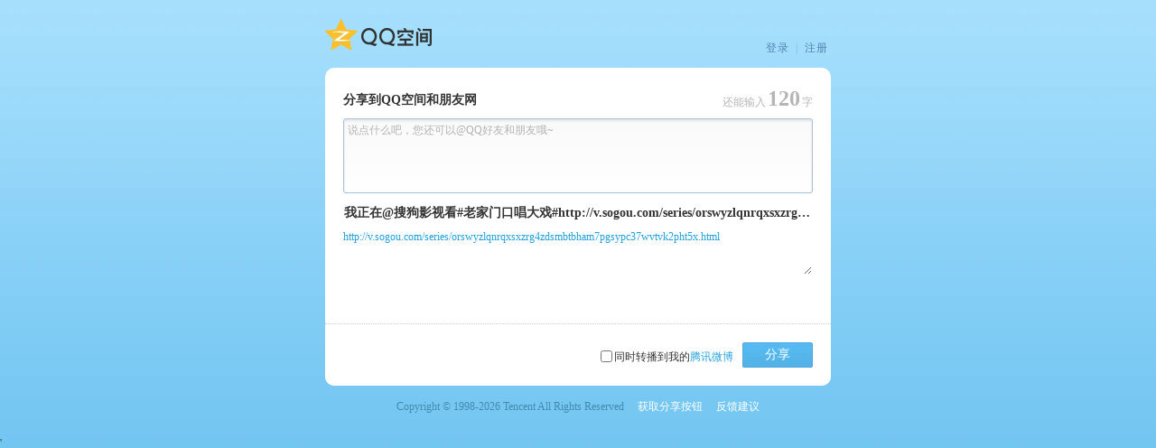

--- FILE ---
content_type: text/html; charset=UTF-8
request_url: https://sns.qzone.qq.com/cgi-bin/qzshare/cgi_qzshare_onekey?url=http://v.sogou.com/series/orswyzlqnrqxsxzrg4zdsmbtbham7pgsypc37wvtvk2pht5x.html&title=%E6%88%91%E6%AD%A3%E5%9C%A8%40%E6%90%9C%E7%8B%97%E5%BD%B1%E8%A7%86%E7%9C%8B%23%E8%80%81%E5%AE%B6%E9%97%A8%E5%8F%A3%E5%94%B1%E5%A4%A7%E6%88%8F%23http%3A%2F%2Fv.sogou.com%2Fseries%2Forswyzlqnrqxsxzrg4zdsmbtbham7pgsypc37wvtvk2pht5x.html%EF%BC%8C%E4%BD%A0%E7%9C%8B%E8%BF%87%E4%BA%86%E5%90%97%EF%BC%9F~
body_size: 8726
content:

<!DOCTYPE HTML>
<html  >
<head>
<meta http-equiv="X-UA-Compatible" content="IE=edge"/>
<meta http-equiv="content-type" content="text/html; charset=UTF-8" />
<meta charset="charset=utf-8" />
<meta http-equiv="Content-Language" content="zh-cn" />
<meta name="robots" content="all" />
<meta name="author" content="Tencent-ISRD" />
<meta name="Copyright" content="Tencent" />
<meta name="Description" content="Qzone精彩由你而来" />
<meta name="Keywords" content="Qzone,QQ空间,Blog,博客,网络日志,播客,腾讯,QQ,Tencent" />


<link rel="shortcut icon" href="//qzonestyle.gtimg.cn/aoi/img/logo/favicon.ico" type="image/x-icon" />
<title>分享到QQ空间</title>

<SCRIPT type="text/tmpl" id="shareResultTmpl">
<div class="mod_result">
	<div class="tips">
		<h3><i class="img i_info_correct_32">&nbsp;</i>分享成功!</h3>
		<p>
			<span id="countDown">10</span>秒后窗口自动关闭
		</p>
		<a href="javascript:void(0);" id="detailLink" class="btn_a btn_s1_h28 btn_go_qzone" target="_blank">
	                    <i class="img btn_s1_h28_l"></i>
	                    <span class="btn_s1_h28_r">进入我的空间</span>
                	</a>
	</div>
</div>
</SCRIPT>
<script type="text/tmpl" id="shareMainPanelTmpl">
<label for="" class="reason">理由：</label>
<div CONTENTEDITABLE=true name="Name" class="inputstyle" id="descriptiontx" ><%if(description){%><%=escHTML(description)%><%}%></div>
<div class="share_pop_friend_list" id="friendList"></div>
<p id="wartermark" class="watermark" <%if(description.length>0){%>style="display:none"<%}%>>说点什么吧，您还可以@QQ好友和朋友哦~</p>
<%if(SHARE.string.countDescLen(description)>120){%>
<div class="count_txt" id="currentLength" style="color:red;">已超出<strong><%=SHARE.string.countDescLen(description)-120%></strong>字</div>
<%}else {%>
<div class="count_txt" id="currentLength">还能输入<strong><%=120- SHARE.string.countDescLen(description)%></strong>字</div>
<%}%>
<div class="mod_send" id="sendPanel" style="display:none;">
	<label>发送：</label>
	<div class="selector_wrap">
		<p id="sendEidtorWatermark" >请在这里输入QQ号码、昵称、备注、邮箱地址</p>
		<div class="item_selected" CONTENTEDITABLE=true id="sendEidtor"></div>
		<div class="select_list" id="listDiv" style="display:none;width:400px;"></div>
		<!--<div class="select_hint">在这里输入的是提示信息</div><input type="hidden" name="datas">-->
			</div>
		</div>
		<div class="mod_section">
		<input id="title" class="view_title" type="text"  MAXLENGTH=50 value="<%=escHTML(title)%>" />
		<p class="sub_head" id="url"><%if(url){%><a target="_blank" href="<%=escHTML(url)%>"><%=escHTML(url)%></a><%}%></p>
		<textarea class="view_summary"  id="summary" ><%=escHTML(summary)%></textarea>
		<%if(urlcount&&urlcount>0){%><p class="share_count" id="shareCount" >已被分享<%=urlcount%>次</p><%}%>
	</div>
	<!--这里属于变化区域-->
	<div id="mod_pic" class="mod_variable few_pic">
		<div class="check_img" id="checkPanel" <%if(coverurl ||imgsCount===0){%>style="display:none;"<%}%>>
			<label for="preview" class="mod_arrange">
			<input type="checkbox" name="preview" id="preview" <%if(imgsCount>0){%>checked="checked"<%}%>  />同时分享选中图片</label>
		</div>
	<%if(coverurl){%>
		<div class="mod_video" id="videoPanel">
			<div class="mod_play" id="videoPic">
				<!--文档类型或者是qqshow不显示播放icon-->
				<%if(type!=11 && type!=12){%><a class="icon_play"><span>播放</span></a><%}%>
				<img style="vertical-align: middle; " src="//qzonestyle.gtimg.cn/ac/b.gif" onload="reduceImage(escHTML(util.decodeParam('<%=coverurl%>')),120,90,{img:this})" />
			</div>
		</div>
	<%}else if(imgsCount>0){%>
		<div class="mod_list" id="imgPanel">
			<ul id="imgList">
				<%for(var i =0;i<imgsCount;i++){%>
					<li class="evt_click" data-hottag="imgpanel.preview">
					<div class="mod_preview" id="preview_img_container_<%=i%>">
					</div>
					<span class="icon_select"></span>
					</li>
				<%}%>
			</ul>
		</div>
	<%}%>
	<div class="mod_pages" id="pagePanel" style="">
		<span class="mod_arrow arrow_back arrow_back_disable" style="<%if(imgsCount<5){%>display:none;<%}%>" id="prePage">
			<span class="arrow_in"></span>
			<span class="arrow_out"></span>
		</span>
		<span class="mod_arrow arrow_prev" style="<%if(imgsCount<5){%>display:none;<%}%>" id="nextPage">
			<span class="arrow_in"></span>
			<span class="arrow_out"></span>
		</span>
		<%if(type!=5 && type!=11 && type!=12 && imgsCount>0){%><p class="pic_counts" id="picCounts">共<%=imgsCount%>张图片</p><%}%>
	</div>
</div>
</script>
<!--[if IE 6]>
<script type="text/javascript">
/* <![CDATA[*/
try{
document.execCommand("BackgroundImageCache", false, true);
}
catch(e){}
/* ]]> */
</script>
<![endif]-->
<script type="text/javascript">
var g_timePoints =[new Date()];

window.console || (window.console={
	log : function(){}
});


function isQZONE(){
	return window.location.host.indexOf('.qzone.qq.com')>0;
}

var curHostname = location.hostname;
if(curHostname.indexOf('pengyou') != -1) {
    document.domain = curHostname.substring(curHostname.indexOf('pengyou'), curHostname.length);
} else {
    document.domain="sns.qzone.qq.com";
}


function getParamter(name){
    var r = new RegExp("(\\?|#|&)" + name + "=([^&#]*)(&|#|$)");
    var m = location.href.match(r);
    return (!m?"":m[2]);
};

(function(){
	var seed = Math.random() * 10000;

	var onMessage = function(handler){
		if(window.addEventListener){
			window.addEventListener('message',handler);
		}else if(window.attachEvent){
			window.attachEvent('onmessage',handler);
		}
	}

	var isQQDomain = function(url){
		var link = document.createElement('a');
		link.href = url;
		
		return /\.qq\.com$/.test(link.hostname);
	}

	if (window.top != window){
		window.console && console.log('page in a iframe')
		var p = /\.qq\.com$/;
		var top_host;
		try{
			top_host = window.top.location.host;
		}
		catch(err){}
		
		var callerOrigin = decodeURIComponent(getParamter('origin'));
		setTimeout(function(){
			if (!p.test(top_host)){
				window.top.location = window.location;
			}
		},1000);

		
		if(!top_host && isQQDomain(callerOrigin)){

			onMessage(function(evt){

				var data = evt.data;
				if(typeof data =='string'){
					try{
						data = JSON.parse(evt.data);	
					}catch(err){
						data = {};
					}
					
				}
				
				if(data.EVT == 'SET_CALLER_HOST' && seed == data.seed){
					top_host = data.host;
				}
			})
			parent.postMessage(JSON.stringify({
				EVT : 'GET_CALLER_HOST',
				seed : seed
			}), callerOrigin);
			
			
		}
		
	}

})()

function getCookie(name) {
    var r = new RegExp("(?:^|;+|\\s+)" + name + "=([^;]*)"),
    m = document.cookie.match(r);
    return (!m ? "": m[1]);
}

/**
 * 一个简单的摘要签名算法
 * @ignore
 *
 */
function getACSRFToken(url) {
    var skey;
    url || (url = '');
    if(url.indexOf('qzone.qq.com/')>-1){
        skey = getCookie("p_skey");
    }else if(url.indexOf('qq.com')>-1){
        skey =getCookie("skey");  
    }
    if(!skey){
        skey = getCookie("p_skey") || getCookie("skey");
    }
    return arguments.callee._DJB(skey);    
}
getACSRFToken._DJB = function(str) {
    var hash = 5381;
    for (var i = 0,
    len = str.length; i < len; ++i) {
        hash += (hash << 5) + str.charAt(i).charCodeAt();
    }
    return hash & 0x7fffffff;
}

var g_bPengyou = 0,
g_bBweibo = 0,
g_iPuin = '',
g_iUin = 0,
g_sShortUrl = 'http:\x2F\x2Fv.sogou.com\x2Fseries\x2Forswyzlqnrqxsxzrg4zdsmbtbham7pgsypc37wvtvk2pht5x.html',
g_sShortUrlAdtag = '',
g_bIsAlpha = '',
g_Name = '',
g_pImage = '';
var g_retryCount = 0;
var g_imgcacheDomain ,g_siDomain;
try{
	g_imgcacheDomain = parent.imgcacheDomain || 'qzs.qq.com',
	g_siDomain =  parent.siDomain || 'qzonestyle.gtimg.cn';
}catch(e){
	g_imgcacheDomain = 'qzs.qq.com',
	g_siDomain =  'qzonestyle.gtimg.cn';
};

function escHTML(str) {
    return (str + '').replace(/&/g, '&amp;').replace(/</g, '&lt;').replace(/>/g, '&gt;').replace(/\x27/g, '&#039;').replace(/\x22/g, '&quot;');
}

var getRealLen = function (s,isUTF8){
	if(typeof(s)!='string'){
		return 0;
	}
	if(!isUTF8){
		return s.replace(/[^\x00-\xFF]/g,"**").length;
	}else{
		var cc=s.replace(/[\x00-\xFF]/g,"")
		;return(s.length-cc.length)+(encodeURI(cc).length/3);
	}
};

var cut = function (str,bitLen,tails){
	str=String(str);
	bitLen-=0;
	tails=tails||'';
	if(isNaN(bitLen)){
		return str;
	}
	var len=str.length,
	i=Math.min(Math.floor(bitLen/2),len),
	cnt=getRealLen(str.slice(0,i));
	for(;i<len&&cnt<bitLen;i++){
		cnt+=1+(str.charCodeAt(i)>255);
	}
	return str.slice(0,cnt>bitLen?i-1:i)+(i<len?tails:'');
};



var reduceImage = function(trueSrc,ew,eh,options){

	var img = new Image();
	var i =0;
	img.onload = function(){
		if(!options.img){
			
			window.console && console.log('未指定img');
			return;
		}
		var widthRatio = this.width / ew;
		var heightRatio = this.height / eh;
		if(this.width > ew || this.height > eh) {
			if(widthRatio >= heightRatio){
				options.img.width = ew;
			}else{
				options.img.height = eh;
			}
		}
		options.img.onload=null;
		options.img.src = this.src;
		options && options.callback && options.callback(this);
	}
	img.src = trueSrc;
};

var tmpl = (function(){
	var cache = {};
	return function tmpl(str, data, key) {
		var strIsKey = !/\W/.test(str);
		key = key || (strIsKey ? str : null);
		var fn = key ? cache[key] = cache[key] || tmpl(strIsKey ? document.getElementById(str).innerHTML : str) :
		new Function("obj", "var p=[],print=function(){p.push.apply(p,arguments);}; with(obj){p.push('" + str
			.replace(/[\r\t\n]/g, " ")
			.split("\\'").join("\\\\'")
			.split("'").join("\\'")
			.split("<%").join("\t")
			.replace(/\t=(.*?)%>/g, "',$1,'")
			.split("\t").join("');")
			.split("%>").join("p.push('")
		+ "');}return p.join('');");
		return data ? fn( data ) : fn;
	};
})();
var SHARE = window.SHARE || {};
SHARE.string = (function() {
    return {
        /**
     * 计算分享理由的字数，这里是直接使用微博的计算方法
     * 其中中文会判断为两个字节，链接将会看作11个中文字符
     */
        countDescLen: function(str) {
            var value = str.replace(/(^\s*)|(\s*$)/g, "");
            var reg = new RegExp('((news|telnet|nttp|file|http|ftp|https)://){1}(([-A-Za-z0-9]+(\\.[-A-Za-z0-9]+)*(\\.[-A-Za-z]{2,5}))|([0-9]{1,3}(\\.[0-9]{1,3}){3}))(:[0-9]*)?(/[-A-Za-z0-9_\\$\\.\\+\\!\\*\\(\\),;:@&=\\?/~\\#\\%]*)*', 'gi');
            value = value.replace(reg, '**********************');
            return Math.ceil(value.replace(/[^\x00-\xff]/ig, "**").length / 2);
        }
    };
})();


function ptlogin2_onResize(w, h) {try {if((h-0)<180){h = 180;}document.getElementById('loginFrame').style.height = h + 'px';
document.getElementById('login_box').style.height = h + 'px';} catch(e) {}};

function onReceiveMessageLoginCallback(evt){
	if(evt.origin =='http://qzs.qq.com' || evt.origin =='https://qzs.qq.com'){
		return
	}
	if(evt.data.EVT == 'loginCallback'){
		loginCallback();	
	}
	
}

if(window.addEventListener){
	window.addEventListener('message',onReceiveMessageLoginCallback);
}else if(window.attachEvent){
	window.attachEvent('onmessage',onReceiveMessageLoginCallback);

}

window.loginCallback = function(){
	
	var uin = getCookie("uin")||0;
	if(uin && (/^o([0-9]+)$/).test(uin)){
		uin = parseFloat(RegExp.$1);
	}
	
	setUin();
	
	document.getElementById('login_panel').style.display="none";
	loginCallback.Callback&&loginCallback.Callback();
};
loginCallback.bReload = true;
window.g_urlinfo = null;

var filteImage = function(imgUrls, notInThisUrls){

	var tempMap = {}, tempUrls = [];
	var notInThisStr = ('|' + (notInThisUrls||[]).join('|') + '|').toLowerCase();
	for(var i=0;imgUrls && i<imgUrls.length;i++){

		var url = imgUrls[i];
		if(!url || url.indexOf('http')!=0){
			imgUrls.splice(i,1);
			i--;
			continue;
		}
		url = imgUrls[i];
		if(!tempMap[url]){
			tempMap[url]=1;
			( notInThisStr.indexOf( '|' + url.toLowerCase() + '|') == -1 ) && tempUrls.push(url);
		}
	}
	return tempUrls;
}

var util = {
	decodeParam : function(str){
		if(!str){
			return '';
		}
		var result;
		try{
			result = decodeURIComponent(str.replace(/\+/g, ' '));
		}catch(err){
			result = '';
			window.console && console.log('[ERROR] util.decodeParam 发生异常，异常的参数串为:'+str);
			//TODO:这里还要想想如何做统计上报,把这种异常监控起来
		}
		return result;
	}
};

window._Callback = function(responseData){
	g_timePoints[1] = new Date();
	var useNewSpliter = parseInt(getParamter('use_new_spliter'),10) || 0;
	var provideOnly = parseInt(getParamter('provide_only'),10)  || 0;
	var selfProvidedPics;
	if(useNewSpliter===1){
		selfProvidedPics = filteImage(util.decodeParam(encodeURIComponent(getParamter('pics'))).replace(/\+/g, '').split('!!'));
	}else{
		selfProvidedPics = filteImage(util.decodeParam(encodeURIComponent(getParamter('pics'))).replace(/\+/g, '').split('|'));/*selfProvidedPics作为网站在链接传图时，保存其图片url*/
	}
	
	if(responseData.code!=0){
		if(g_retryCount==2){
			g_urlinfo={
				description : util.decodeParam(getParamter('desc')),
				title : util.decodeParam(getParamter('title')),
				url : escHTML(util.decodeParam(g_sShortUrl)),
				summary : util.decodeParam(getParamter('summary')),
				pics : [],
				selfProvidedPics: selfProvidedPics,/**/
				imgs : [],
				type : 4
			}
		}
		return;
	}
	window._Callback=null;
	window.g_urlinfo = responseData.data;
	var title =util.decodeParam(getParamter('title'));
	
	var site = util.decodeParam(getParamter('site'));

	var summary = util.decodeParam(getParamter('summary'));
	var desc = util.decodeParam(getParamter('desc'));
	var url = window.g_sShortUrlAdtag || window.g_sShortUrl;
	var adtag = util.decodeParam(getParamter('adtag'));
	if(url){
		window.g_urlinfo.url = url;
	}
	if(title){
		window.g_urlinfo.title = title || url;
	}
	
	if(selfProvidedPics){
		
		window.g_urlinfo.selfProvidedPics = selfProvidedPics;
	}
	if(site){
		window.g_urlinfo.site = site;
	}
	if(summary){
		window.g_urlinfo.summary = summary;
	}
	if(desc){
		window.g_urlinfo.description = desc;
	}
	if(g_urlinfo.pics && !provideOnly){/*imgs保存urlinfo返回的图片，记得去掉用户在链接上自传的图片*/
		/*分享urlinfo拉取到的图片有+号啊*/
		g_urlinfo.imgs = filteImage( g_urlinfo.pics.replace(/\+/g, '').split('|'), window.g_urlinfo.selfProvidedPics||[]);
	}
	if(adtag){
		g_urlinfo.adtag = adtag;
	}
	if(g_urlinfo && g_urlinfo.summary){
		g_urlinfo.summary = g_urlinfo.summary
			.replace(/^\s+|\s+$/g,'')
			.replace(/[^\S\r\n]*[\r\n]\s*/g, '\r\n');
	}

	//window.console && console.log('urlinfo:',g_urlinfo);
};

if(getParamter('title')&&getParamter('summary')&&getParamter('pics')&&util.decodeParam(getParamter('url')).match(/^\s*(https?:\/\/)?[\w-\.]+(\.qq\.com|\.paipai\.com|\.pengyou\.com).*\s*$/ig)){/*暂缓压力*/
	var selfProvidedPics = filteImage(util.decodeParam(encodeURIComponent(getParamter('pics'))).replace(/\+/g, '').split('|'));
	window.g_urlinfo = {
		"nick":"",
		"pics":getParamter("pics"),
		selfProvidedPics : selfProvidedPics,
		"result":{"code":0,"msg":"","now":0},
		"site":util.decodeParam(getParamter('site')),
		"summary":util.decodeParam(getParamter('summary')),
		"title":util.decodeParam(getParamter('title')),
		description:util.decodeParam(getParamter('desc')),
		'url':util.decodeParam(getParamter('url')),
		imgs:[],
		"type":4,
		"urlcount":0
	};

}
/*加adtag参数，统计用*/
g_sShortUrlAdtag = g_sShortUrl;
/*if(g_sShortUrl.indexOf('#adtag=')==-1 && g_sShortUrl.indexOf('&adtag=')==-1){
	g_sShortUrlAdtag = g_sShortUrl + (g_sShortUrl.indexOf('#')>-1 ? '&': '#') + 'adtag=' + (getParamter('adtag')||'share');
}*/

var getUrlinfoCGI  = function(seed){
	seed || (seed = 0);
	return ['<script type="text/javascript" src="//',(location.hostname.indexOf('pengyou') > -1?'ishare.pengyou.com':'sns.qzone.qq.com'),'/cgi-bin/qzshare/cgi_qzshareget_urlinfo?fupdate=1&random=',seed,'&url=',encodeURIComponent(g_sShortUrlAdtag),'&g_tk=',getACSRFToken('https://sns.qzone.qq.com/cgi-bin/qzshare/cgi_qzshareget_urlinfo'),'" charset="utf-8"><\/script>'].join('');
}
document.write([
'<link rel="stylesheet" rev="stylesheet" href="//', g_siDomain, '/qzone_v6/share_transit.css" type="text/css" media="screen"/>',
'<link rel="stylesheet" rev="stylesheet" href="//', g_siDomain, '/qzone/app/qzshare/shareqq/shareqq.css" type="text/css" media="screen"/>'

].join(''));
</script>
</head>

<body class="mod_qzone" id="normalPanel">
				<script type="text/javascript">
					(function(){
						document.write((window.g_urlinfo?'':getUrlinfoCGI()));
					})();
				</script>
				<script>
								(function(){
									if(!g_urlinfo){
										g_retryCount++;
										console.log('getUrlinfo')
										document.write(getUrlinfoCGI(g_retryCount));
								}
								})();
				</script>
				<script>
				(function(){
					if(!g_urlinfo){
						
						g_retryCount++;
						console.log('getUrlinfo')
						document.write(getUrlinfoCGI(g_retryCount));
					}
				})();
				</script>
<div class="wrapper" id="main_container">
		<div class="mod_layout header" id="banner">
			<h1 class="layout_s"><a class="logo_qzone" href="https://qzone.qq.com" target="_blank">QQ空间</a></h1>
			<div class="layout_m mod_links" id="login_btn_panel">
			
				<a href="javascript:;" target="_blank" id="changeAccounts">登录</a> |
				<a href="https://imgcache.qq.com/qzone/web/load_login_1.htm" target="_blank">注册</a>
			
			</div>
		</div>
		
		<div class="main" id="poster" style="display:none;">
		
			<div class="bd act_game" id="share_game_result"></div>
            	
		</div>
		
		
		<div class="main" id="share_web_panel">
			<div class="btn_shareqq_panel" id="btn_shareqq_panel" title="分享给QQ好友、群、讨论组" style="display:none;">
				<span class="icon_shareqq"></span><a id="btn_shareqq" href="javascript:void(0);" >分享给QQ好友</a><span class="new_shareqq">新!</span>
			</div>
			<div class="bd">
				<h3><strong id="shareToTitle">分享到QQ空间和朋友网</strong></h3>
				<div id="shareMainPanel" class="mod_conts share_qzone">
				
				<script type="text/javascript">
					(function(){
						if(!window.g_urlinfo ||  !g_urlinfo.url.match(/^\s*(https?:\/\/)?([\w-]+\.)+[\w-]+(.*)?\s*$/ig)){
							window.g_urlinfo = {
								url : getParamter('url') || ''
							}
							if(!/^https?:\/\//.test(window.g_urlinfo.url)){
								window.g_urlinfo.url = 'http://' + window.g_urlinfo.url
							}
						}
						var MAX_DESC_LENGTH = 164;//单位是字节

						


						document.write(tmpl(document.getElementById('shareMainPanelTmpl').innerHTML,{
							description : window.g_urlinfo.description || '',
							title : cut(window.g_urlinfo.title,90,'..') || '',
							summary : cut(window.g_urlinfo.summary,MAX_DESC_LENGTH,'...') || '',
							url : window.g_urlinfo.url || '',
							coverurl : g_urlinfo.coverurl || '',
							//imgs : g_urlinfo.imgs || [],
							imgsCount: (g_urlinfo.imgs||[]).length + (g_urlinfo.selfProvidedPics||[]).length,
							urlcount : g_urlinfo.urlcount || 0,
							type : g_urlinfo.type || 4//网页类型
						}));
					})();
				</script>
				</div>
			</div>
			<div class="mod_layout ft">
				<div class="layout_s" id="sendOpenerPanel" style="display:none;">
					<p><span class="icon_send">send</span><a id="sendOpener" href="javascript:void(0);">分享给指定好友</a></p>
					<!--<p><span class="icon_share>要分享？</span><a href="#">分享给好友</a></p>-->
				</div>
				<div class="layout_m" id="buttonPanel">
					<label for="web_weibo" class="mod_arrange" id="shareWeibo" ><input type="checkbox" name="web_weibo" id="web_weibo" />同时转播到我的<a href="//rc.qzone.qq.com/myhome/weibo" target="_blank">腾讯微博</a></label>
				<a id="postButton" class="btn_a btn_s1_h28 btn_share" href="javascript:void(0);"><i class="img btn_s1_h28_l"></i><span class="btn_s1_h28_r">分享</span> </a>
				</div>
			</div>
		</div>
		<div class="footer" id="otherLinks">
			<div class="mod_links">
				<SCRIPT type="text/javascript">
				(function(){
					g_timePoints[2] = new Date();//内容渲染完成的时间
					var year = new Date().getFullYear();
					document.write([
						'Copyright &copy; 1998-',year,' Tencent All Rights Reserved',
						'<a href="javascript:void(0)" onclick="return false;" class="links">获取分享按钮</a>',
						'<a href="http://support.qq.com/discuss/780_1.shtml', '" target="_blank">反馈建议</a>'
					].join(''));				
				}());
				</SCRIPT>
			</div>
		</div>
	
	<div class="pop_wrap arr_up visual_none" id="login_panel">
		<div  class="mod_verify" >
			<!--这里插入iframe-->
			<iframe id="loginFrame" height="320px;" allowTransparency="true" frameborder="0" width="422px;" scrolling="no" ></iframe>
			<span class="close" id="loginCancel" title="关闭">×</span>
		</div>
		<span class="arrow"></span>
		<!--[if lt IE 9]>
		<span class="arrow_shadow"></span>
		<![endif]-->
	</div>
	
	
	<div class="pop_wrap arr_down" id="verify_panel"  style="display:none;">
		<div class="mod_verify">
			<p>为了您数据的安全，请输入验证码：</p>
			<p class="verify_code">
				<input type="text" maxlength=4  name="verifyInput" onkeydown="if(event.keyCode==13) $('verifyConfirm').onclick();" id="verifyInput" class="inputstyle"/>
				<a href="javascript:;" id="verifyConfirm" title="确定" class="mod_bt mod_bt_light"><span>确定</span></a>
			</p>
			<p class="txt_warn"><strong class="icon_hint"><span>提示</span></strong>请输入正确的验证码</p>
			<p>
				<img class="verify_img" id="verifyImg" alt="看不清请点击图片换一张"/>
				<a href="javascript:;" onclick="changeVerifyCode();return false;">看不清，换一张</a>
			</p>
			<span class="close" id="verifyCancel" title="关闭">×</span>
		</div>
		<span class="arrow"></span>
		<!--&lt;!&ndash;[if lt IE 9]>-->
		<span class="arrow_shadow"></span>
		<!--<![endif]&ndash;&gt;-->
	</div>
	
	
</div>

<div id="msg_panel" style="width:100%;position:absolute;top:260px;left:0;text-align:center;z-index:105;">
</div>


</body>
<script type="text/javascript">
var gHideWeibo = getParamter("weibo");
if(gHideWeibo === "0"){
  document.getElementById("shareWeibo").style.display = "none";
}
</script>
<script type="text/javascript" src="//qzonestyle.gtimg.cn/ac/qzfl/release/qzfl_for_qzone.js"></script>
<script type="text/javascript" src="//qzonestyle.gtimg.cn/c/=/qzone/app/qzshare/script/qzshare.onekey.js,/qzone/app/qzshare/shareqq/shareqq.js"></script>
<script type="text/javascript" src="//tajs.qq.com/stats?sId=17855777" charset="utf-8" ></script>'
</html>


--- FILE ---
content_type: text/html; charset=UTF-8
request_url: https://sns.qzone.qq.com/cgi-bin/qzshare/cgi_qzshareget_urlinfo?fupdate=1&random=0&url=http%3A%2F%2Fv.sogou.com%2Fseries%2Forswyzlqnrqxsxzrg4zdsmbtbham7pgsypc37wvtvk2pht5x.html&g_tk=5381
body_size: 130
content:
_Callback({
	"code":-3000,
	"subcode":-4001,
	"message":"",
	"notice":0,
	"time":1768762891,
	"tips":"5C5C-99"
}
);

--- FILE ---
content_type: text/html; charset=UTF-8
request_url: https://sns.qzone.qq.com/cgi-bin/qzshare/cgi_qzshareget_urlinfo?fupdate=1&random=1&url=http%3A%2F%2Fv.sogou.com%2Fseries%2Forswyzlqnrqxsxzrg4zdsmbtbham7pgsypc37wvtvk2pht5x.html&g_tk=5381
body_size: 130
content:
_Callback({
	"code":-3000,
	"subcode":-4001,
	"message":"",
	"notice":0,
	"time":1768762891,
	"tips":"5C5C-99"
}
);

--- FILE ---
content_type: text/html; charset=UTF-8
request_url: https://sns.qzone.qq.com/cgi-bin/qzshare/cgi_qzshareget_urlinfo?fupdate=1&random=2&url=http%3A%2F%2Fv.sogou.com%2Fseries%2Forswyzlqnrqxsxzrg4zdsmbtbham7pgsypc37wvtvk2pht5x.html&g_tk=5381
body_size: 130
content:
_Callback({
	"code":-3000,
	"subcode":-4001,
	"message":"",
	"notice":0,
	"time":1768762891,
	"tips":"5C5C-99"
}
);